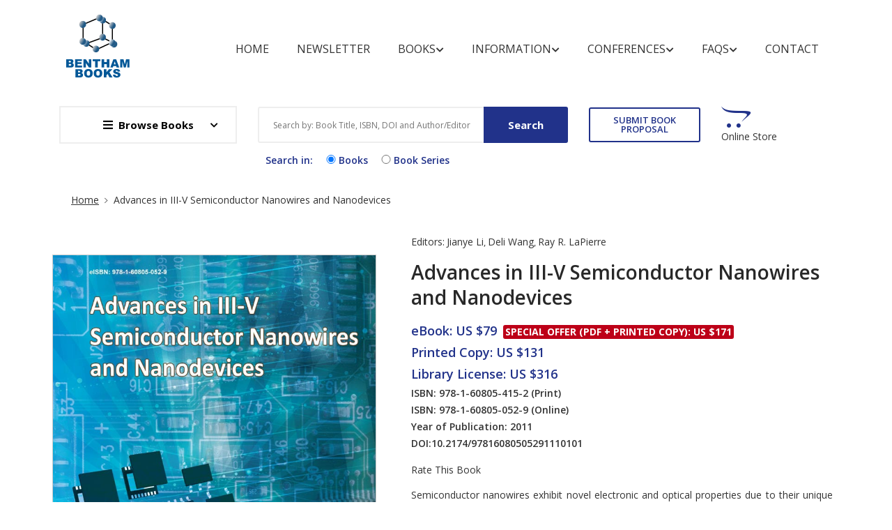

--- FILE ---
content_type: text/html; charset=UTF-8
request_url: https://benthambooks.com/book/9781608050529/
body_size: 8961
content:
 



<!DOCTYPE html>
<html lang="eng">

<head>
    <meta charset="utf-8" />
    <meta http-equiv="X-UA-Compatible" content="IE=edge">
    <title>Advances in III-V Semiconductor Nanowires and Nanodevices
</title>
    <meta name="viewport" content="width=device-width, initial-scale=1">
    <!-- Use Minified Plugins Version For Fast Page Load -->
    <link rel="stylesheet" type="text/css" media="screen" href="/css/plugins.css" />
    <link rel="stylesheet" type="text/css" media="screen" href="/css/main.css" />
    <link rel="shortcut icon" type="image/x-icon" href="/image/favicon.ico">
    <script type="text/javascript" src="/scripts/jquery-3.2.1.min.js"></script>
    <script language="Javascript" type="text/javascript" src="/js/googleanalytics.js"></script>

    
    <meta name="DC.publisher" content="Bentham Science Publishers"/>
    <meta name="DC.title" content="Advances in III-V Semiconductor Nanowires and Nanodevices"/><meta name="DC.identifier" content="doi:10.2174/97816080505291110101"/><meta name="DC.creator" content="Li, Jianye"/><meta name="DC.creator" content="Wang , Deli"/><meta name="DC.creator" content="LaPierre, Ray R."/><meta name="DC.creator" content="Algra, Rienk E."/><meta name="DC.creator" content="Bakkers, Erik P.A.M."/><meta name="DC.creator" content="Crankshaw, S."/><meta name="DC.creator" content="Dasa, Dheeraj L."/><meta name="DC.creator" content="Feiner, Lou-Fé"/><meta name="DC.creator" content="Fukui, Takashi"/><meta name="DC.creator" content="Glas, Frank"/><meta name="DC.creator" content="Hara, Shinjiroh"/><meta name="DC.creator" content="Harmand, Jean-Christophe"/><meta name="DC.creator" content="Hiruma, Kenji"/><meta name="DC.creator" content="Hua, Bin"/><meta name="DC.creator" content="Hocevar , Moira"/><meta name="DC.creator" content="Jabeen, Fauzia"/><meta name="DC.creator" content="LaPierre, Ray"/><meta name="DC.creator" content="Largeau, Ludovic"/><meta name="DC.creator" content="Li, Jianye"/><meta name="DC.creator" content="Liu, Linsheng"/><meta name="DC.creator" content="Martelli, Faustino"/><meta name="DC.creator" content="Mi, Zetian"/><meta name="DC.creator" content="Fontcuberta i Morral, A."/><meta name="DC.creator" content="Motohisa, Junichi"/><meta name="DC.creator" content="Patriarche, Gilles"/><meta name="DC.creator" content="Prost, Werner"/><meta name="DC.creator" content="Sartel, Corinne"/><meta name="DC.creator" content="Tchernycheva, Maria"/><meta name="DC.creator" content="Tegude, Franz-Josef"/><meta name="DC.creator" content="Tomioka, Katsuhiro"/><meta name="DC.creator" content="Varadwaj, Kumar S.K."/><meta name="DC.creator" content="Verheijen, Marcel A."/><meta name="DC.creator" content="Wang, Deli"/><meta name="DC.creator" content="Weman, Helge"/><meta name="DC.creator" content="Zhu, Hongmin"/><meta name="citation_publisher" content="Bentham Science Publishers"/><meta name="citation_title" content="Advances in III-V Semiconductor Nanowires and Nanodevices"/><meta name="citation_author" content="Li, Jianye"/><meta name="citation_author" content="Wang , Deli"/><meta name="citation_author" content="LaPierre, Ray R."/><meta name="citation_author" content="Algra, Rienk E."/><meta name="citation_author" content="Bakkers, Erik P.A.M."/><meta name="citation_author" content="Crankshaw, S."/><meta name="citation_author" content="Dasa, Dheeraj L."/><meta name="citation_author" content="Feiner, Lou-Fé"/><meta name="citation_author" content="Fukui, Takashi"/><meta name="citation_author" content="Glas, Frank"/><meta name="citation_author" content="Hara, Shinjiroh"/><meta name="citation_author" content="Harmand, Jean-Christophe"/><meta name="citation_author" content="Hiruma, Kenji"/><meta name="citation_author" content="Hua, Bin"/><meta name="citation_author" content="Hocevar , Moira"/><meta name="citation_author" content="Jabeen, Fauzia"/><meta name="citation_author" content="LaPierre, Ray"/><meta name="citation_author" content="Largeau, Ludovic"/><meta name="citation_author" content="Li, Jianye"/><meta name="citation_author" content="Liu, Linsheng"/><meta name="citation_author" content="Martelli, Faustino"/><meta name="citation_author" content="Mi, Zetian"/><meta name="citation_author" content="Fontcuberta i Morral, A."/><meta name="citation_author" content="Motohisa, Junichi"/><meta name="citation_author" content="Patriarche, Gilles"/><meta name="citation_author" content="Prost, Werner"/><meta name="citation_author" content="Sartel, Corinne"/><meta name="citation_author" content="Tchernycheva, Maria"/><meta name="citation_author" content="Tegude, Franz-Josef"/><meta name="citation_author" content="Tomioka, Katsuhiro"/><meta name="citation_author" content="Varadwaj, Kumar S.K."/><meta name="citation_author" content="Verheijen, Marcel A."/><meta name="citation_author" content="Wang, Deli"/><meta name="citation_author" content="Weman, Helge"/><meta name="citation_author" content="Zhu, Hongmin"/><meta name="citation_year" content="2011"/><meta name="citation_isbn" content="9781608050529"/><meta name="citation_pdf_url" content="https://benthambooks.com/ebook-files/sample-files/9781608050529-sample.pdf"/><meta name="citation_language" content="English"/>    <style>
        .wrap{
    margin:0 auto;
    width:1000px;
}
.logo h1{
    font-size:250px;
    color:#21328a;
    text-align:center;
    margin-bottom:1px;
    text-shadow:4px 4px 1px white;
}   
.logo p{
    color:#B1A18D;
    font-size:20px;
    margin-top:1px;
    text-align:center;
}   
.logo p span{
    color:lightgreen;
}   
.sub a{
    color:#21328a;
    text-decoration:none;
    padding:5px;
    font-size:13px;

}   

@media (max-width:1024px) {
    .logo h1 {
        font-size: 170px;
        margin-top: 140px    
    }
    .wrap {
        width:100%;
    }
    .footer {
        font-size:14px;
        line-height: 30px;
    }
}

@media (max-width: 991px) {
    .logo h1 {
        font-size: 150px;
    }
}
    
@media (max-width: 768px) {
    body {
        display:-webkit-flex;
        display:flex;
        align-items: center;
        justify-content: center;
        height: 100vh;
        padding: 0;
        margin: 0;
    }
    .logo h1 { 
        margin-top: 0px 
    }
    
}
    </style>
</head>

<body>
    <div class="site-wrapper" id="top">
        
<style type="text/css">
   .radio-inline input[type=radio]{ width: 22px;}
   
    .radio-inline{font-weight:600;color: #21328a; margin: 0px 0px 3px 11px;}

</style>
<div class="site-header d-none d-lg-block">
    <div class="header-middle pt--10 pb--10">
        <div class="container">
            <div class="row align-items-center">
                <div class="col-lg-2 ">
                    <a href="/index.php" class="site-brand">
                        <img src="/image/logo.png" alt="">
                    </a>
                </div>
                <div class="col-lg-10">
                    <div class="main-navigation flex-lg-right"><ul class="main-menu menu-right"><li class="menu-item"><a href="../../../../../../../../../../../../index.php">Home</a></li><li class="menu-item"><a href="https://benthamnewsletter.com/">Newsletter</a></li><li class="menu-item has-children mega-menu"><a href="javascript:void(0)">Books<i
                            class="fas fa-chevron-down dropdown-arrow"></i></a><ul class="sub-menu three-column"><li class="cus-col-20"><h3 class="menu-title"><a href="javascript:void(0)">Bookshelf</a></h3><ul class="mega-single-block" style="padding-right:20px;"><li><a href="../../../../../../../../../../../../books-by-title/A/">Books by Title</a></li><li><a href="../../../../../../../../../../../../browse-by-subject/business-and-economics-and-finance-and-accounting/">Books by Subject</a></li><li><a href="../../../../../../../../../../../../books-series-title/A/">Book Series by Title</a></li></ul></li><li class="cus-col-20"><h3 class="menu-title"><a href="javascript:void(0)">Book Categories</a></h3><ul class="mega-single-block" style="padding-right:20px;"><li><a href="../../../../../../../../../../../../text-books-by-title/A/">Text Books</a></li><li><a href="../../../../../../../../../../../../open-access-books-by-title/A/">Open Access Books</a></li><li><a href="../../../../../../../../../../../../video-books-by-title/A/">Video Books</a></li></ul></li><li class="cus-col-20"><h3 class="menu-title"><a href="javascript:void(0)">What's new</a></h3><ul class="mega-single-block" style="padding-right:20px;"><li><a href="../../../../../../../../../../../../forthcoming-title/P/">Forthcoming Titles</a></li><li><a href="../../../../../../../../../../../../forthcoming-series/F/">Forthcoming Series</a></li><li><a href="../../../../../../../../../../../../catalog-ebooks.php">Book Catalog</a></li></ul></li></ul></li><li class="menu-item has-children mega-menu"><a href="javascript:void(0)">Information<i
                            class="fas fa-chevron-down dropdown-arrow"></i></a><ul class="sub-menu three-column"><li class="cus-col-20"><h3 class="menu-title"><a href="javascript:void(0)">For Reviewers</a></h3><ul class="mega-single-block" style="padding-right:20px;"><li><a href="../../../../../../../../../../../../pre-publication-peer-review.php">Pre-publication Peer Review</a></li><li><a href="../../../../../../../../../../../../post-publication-book-review.php">Post-publication Book Review</a></li></ul></li><li class="cus-col-20"><h3 class="menu-title"><a href="javascript:void(0)">For Buyers and Librarians</a></h3><ul class="mega-single-block" style="padding-right:20px;"><li><a href="../../../../../../../../../../../../ordering-information.php">Purchase and Ordering Procedure</a></li><li><a href="../../../../../../../../../../../../end-user-license-agreement.php">End User License Agreement</a></li><li><a href="http://benthamalerts.com/">Register for New Book Alert</a></li></ul></li><li class="cus-col-20"><h3 class="menu-title"><a href="javascript:void(0)">For Authors and Editors</a></h3><ul class="mega-single-block" style="padding-right:20px;"><li><a href="../../../../../../../../../../../../manuscript-submission.php">Submission Guidelines</a></li><li><a href="../../../../../../../../../../../../animated-abstract.php">Animated Abstracts</a></li><li><a href="../../../../../../../../../../../../manuscript-organization.php">Manuscript Organization</a></li><li><a href="../../../../../../../../../../../../guideline-for-conference-proceeding.php">Guideline for Conference Proceedings</a></li><li><a href="../../../../../../../../../../../../publishing-process.php">Publishing Process</a></li><li><a href="../../../../../../../../../../../../editorial-policies.php">Editorial Policies</a></li><li><a href="../../../../../../../../../../../../copyrights-permissions.php">Copyright and Permissions</a></li><li><a href="../../../../../../../../../../../../peer-review-workflow.php">Peer Review Workflow</a></li><li><a href="../../../../../../../../../../../../offers-services.php">Offers and Services</a></li><li><a href="../../../../../../../../../../../../ebook-files/promote-books.pdf">Tips to Promote Books</a></li><li><a href="../../../../../../../../../../../../ebook-proposal.php">Book Proposal Submission Form</a></li></ul></li></ul></li><li class="menu-item has-children mega-menu"><a href="javascript:void(0)">Conferences<i
                            class="fas fa-chevron-down dropdown-arrow"></i></a><ul class="sub-menu two-column"><li class="cus-col-20"><h3 class="menu-title"><a href="javascript:void(0)">Marketing Opportunities</a></h3><ul class="mega-single-block" style="padding-right:20px;"><li><a href="../../../../../../../../../../../../bookshelf/ebook-trials.php">Conference Discounts on Books</a></li><li><a href="../../../../../../../../../../../../exhibit-schedule.php">Exhibit Schedule</a></li><li><a href="../../../../../../../../../../../../media-partners-main.php">Media Partners</a></li><li><a href="https://benthamscience.com/partnering-events/">Partnering Events</a></li></ul></li><li class="cus-col-20"><h3 class="menu-title"><a href="javascript:void(0)">Advertising</a></h3><ul class="mega-single-block" style="padding-right:20px;"><li><a href="../../../../../../../../../../../../advertise-main.php">Advertise With Us</a></li><li><a href="../../../../../../../../../../../../catalogs-main.php">Journals and Books Catalog</a></li></ul></li></ul></li><li class="menu-item has-children mega-menu"><a href="javascript:void(0)">FAQs<i
                            class="fas fa-chevron-down dropdown-arrow"></i></a><ul class="sub-menu one-column"><li class="cus-col-20"><h3 class="menu-title"><a href="javascript:void(0)">General Queries</a></h3><ul class="mega-single-block" style="padding-right:20px;"><li><a href="../../../../../../../../../../../../introduction-bentham-ebooks.php">Introduction of Bentham Books</a></li><li><a href="../../../../../../../../../../../../author-incentives.php">Author Incentives</a></li><li><a href="../../../../../../../../../../../../how-to-purchase.php">Purchase and Order</a></li><li><a href="../../../../../../../../../../../../how-to-read.php">Read and Search</a></li><li><a href="../../../../../../../../../../../../publishing-contract.php">Publishing Contract</a></li><li><a href="../../../../../../../../../../../../copyright-permission-reproduction.php">Copyright and Permission for Reproduction</a></li><li><a href="../../../../../../../../../../../../discounts-offers.php">Discounts and Offers</a></li><li><a href="../../../../../../../../../../../../submit-proposals-manuscripts.php">Submit Proposals and Manuscripts</a></li></ul></li></ul></li><li class="menu-item"><a href="../../../../../../../../../../../../contacts.php">Contact</a></li></ul></div>                </div>
            </div>
        </div>
    </div>
    <div class="header-bottom pb--10">
        <div class="container">
            <form action='/bookshelf/search_book.php' method='get'><div class='row align-items-center'><div class='col-lg-3'><nav class="category-nav"><div><a href="javascript:void(0)" class="category-trigger"><i class="fa fa-bars"></i>Browse Books</a><ul class="category-menu"><li class="cat-item"><a href=/books-by-title/A/>Books by Title</a></li><li class="cat-item"><a href=/browse-by-subject/business-and-economics-and-finance-and-accounting/>Books by Subject</a></li><li class="cat-item"><a href=/books-series-title/A/>Book Series by Title</a></li></ul></div></nav></div><div class='col-lg-5'><div class='header-search-block'><input style='font-size:12px;' type='text' placeholder='Search by: Book Title, ISBN, DOI and Author/Editor' name='search_book' required><button type='submit' value='submit' name='search'>Search</button></div></div><div class='col-lg-2'><a href='../../../../../../../../../ebook-proposal.php' style='padding-left:10px;padding-right:10px;' class='btn btn-outlined--primary' tabindex='-1'>SUBMIT BOOK PROPOSAL</a></div><div class='col-lg-2'><div class='header-search-block'><div class='cart-block'><div class='cart-total'><span class='text-item'><a href='http://www.eurekaselect.com/bybook' target='_blank'>Online Store</a></span></div></div></div></div></div><div class='row align-items-center'><div class='col-lg-3'></div><div class='col-lg-6'><label class='radio-inline'>
                                   Search in: 
                                </label>
                                <label class='radio-inline'>
                                  <input type='radio' name='type' value='book' checked>Books
                                </label>
                                <label class='radio-inline'>
                                  <input type='radio' name='type' value='series'>Book Series
                                </label>
                                </div></div></form>        </div>
    </div>
</div>






<div class="site-mobile-menu">
    <header class="mobile-header d-block d-lg-none pt--10 pb-md--10">
        <div class="container">
            <div class="row align-items-sm-end align-items-center">
                <div class="col-md-4 col-7">
                    <a href="/index.php" class="site-brand">
                        <img src="/image/logo.png" alt="benthambooks logo">
                    </a>
                </div>
                <div class="col-md-5 order-3 order-md-2">
                <nav class="category-nav"><div><a href="javascript:void(0)" class="category-trigger"><i class="fa fa-bars"></i>Browse Books</a><ul class="category-menu"><li class="cat-item"><a href=/books-by-title/A/>Books by Title</a></li><li class="cat-item"><a href=/browse-by-subject/business-and-economics-and-finance-and-accounting/>Books by Subject</a></li><li class="cat-item"><a href=/books-series-title/A/>Book Series by Title</a></li></ul></div></nav>
                </div>
                <div class="col-md-3 col-5  order-md-3 text-right">
                    <div class="mobile-header-btns header-top-widget">
                        <ul class="header-links">
                            <li class="sin-link">
                                <a href="http://www.eurekaselect.com/" class="cart-link link-icon"><i class="ion-bag"></i></a>
                            </li>
                            
                            <li class="sin-link">
                                <a href="javascript:" class="link-icon hamburgur-icon off-canvas-btn"><i
                                        class="ion-navicon"></i></a>
                            </li>

                        </ul>
                    </div>
                </div>
            </div>
        </div>
    </header>
</div>


		
			            <!--Off Canvas Navigation Start-->
		<aside class="off-canvas-wrapper">
			<div class="btn-close-off-canvas">
				<i class="ion-android-close"></i>
			</div>
			<div class="off-canvas-inner">
				<!-- search box start -->
                <form  action='/bookshelf/search_book.php' method='get'><div class='search-box offcanvas'><input type='text' placeholder='Search here' name='search_book' required><button type='submit' value='submit' name='search' class='search-btn'><i class='ion-ios-search-strong'></i></button></div><label class='radio-inline' style='margin: 0px 0px 0px 0px;'>
			<input type='radio' name='type' value='book' checked>Books
			</label>
			<br/>
			<label class='radio-inline' style='margin: 0px 0px 0px 0px;'>
			<input type='radio' name='type' value='series'>Book Series
			</label>
			</form>               				<!-- search box end -->
				<!-- mobile menu start -->
				<div class="mobile-navigation"><nav class="off-canvas-nav"><ul class="mobile-menu main-mobile-menu"><li><a href="../../../../../../../../../../../../index.php">Home</a></li><li><a href="https://benthamnewsletter.com/">Newsletter</a></li><li class="menu-item-has-children"><a href="#">Books</a><ul class="sub-menu"><li class="menu-item-has-children"><a href="#">Bookshelf</a><ul class="sub-menu"><li><a href="../../../../../../../../../../../../books-by-title/A/">Books by Title</a></li><li><a href="../../../../../../../../../../../../browse-by-subject/business-and-economics-and-finance-and-accounting/">Books by Subject</a></li><li><a href="../../../../../../../../../../../../books-series-title/A/">Book Series by Title</a></li></ul></li><li class="menu-item-has-children"><a href="#">Book Categories</a><ul class="sub-menu"><li><a href="../../../../../../../../../../../../text-books-by-title/A/">Text Books</a></li><li><a href="../../../../../../../../../../../../open-access-books-by-title/A/">Open Access Books</a></li><li><a href="../../../../../../../../../../../../video-books-by-title/A/">Video Books</a></li></ul></li><li class="menu-item-has-children"><a href="#">What's new</a><ul class="sub-menu"><li><a href="../../../../../../../../../../../../forthcoming-title/P/">Forthcoming Titles</a></li><li><a href="../../../../../../../../../../../../forthcoming-series/F/">Forthcoming Series</a></li><li><a href="../../../../../../../../../../../../catalog-ebooks.php">Book Catalog</a></li></ul></li></ul></li><li class="menu-item-has-children"><a href="#">Information</a><ul class="sub-menu"><li class="menu-item-has-children"><a href="#">For Reviewers</a><ul class="sub-menu"><li><a href="../../../../../../../../../../../../pre-publication-peer-review.php">Pre-publication Peer Review</a></li><li><a href="../../../../../../../../../../../../post-publication-book-review.php">Post-publication Book Review</a></li></ul></li><li class="menu-item-has-children"><a href="#">For Buyers and Librarians</a><ul class="sub-menu"><li><a href="../../../../../../../../../../../../ordering-information.php">Purchase and Ordering Procedure</a></li><li><a href="../../../../../../../../../../../../end-user-license-agreement.php">End User License Agreement</a></li><li><a href="http://benthamalerts.com/">Register for New Book Alert</a></li></ul></li><li class="menu-item-has-children"><a href="#">For Authors and Editors</a><ul class="sub-menu"><li><a href="../../../../../../../../../../../../manuscript-submission.php">Submission Guidelines</a></li><li><a href="../../../../../../../../../../../../animated-abstract.php">Animated Abstracts</a></li><li><a href="../../../../../../../../../../../../manuscript-organization.php">Manuscript Organization</a></li><li><a href="../../../../../../../../../../../../guideline-for-conference-proceeding.php">Guideline for Conference Proceedings</a></li><li><a href="../../../../../../../../../../../../publishing-process.php">Publishing Process</a></li><li><a href="../../../../../../../../../../../../editorial-policies.php">Editorial Policies</a></li><li><a href="../../../../../../../../../../../../copyrights-permissions.php">Copyright and Permissions</a></li><li><a href="../../../../../../../../../../../../peer-review-workflow.php">Peer Review Workflow</a></li><li><a href="../../../../../../../../../../../../offers-services.php">Offers and Services</a></li><li><a href="../../../../../../../../../../../../ebook-files/promote-books.pdf">Tips to Promote Books</a></li><li><a href="../../../../../../../../../../../../ebook-proposal.php">Book Proposal Submission Form</a></li></ul></li></ul></li><li class="menu-item-has-children"><a href="#">Conferences</a><ul class="sub-menu"><li class="menu-item-has-children"><a href="#">Marketing Opportunities</a><ul class="sub-menu"><li><a href="../../../../../../../../../../../../bookshelf/ebook-trials.php">Conference Discounts on Books</a></li><li><a href="../../../../../../../../../../../../exhibit-schedule.php">Exhibit Schedule</a></li><li><a href="../../../../../../../../../../../../media-partners-main.php">Media Partners</a></li><li><a href="https://benthamscience.com/partnering-events/">Partnering Events</a></li></ul></li><li class="menu-item-has-children"><a href="#">Advertising</a><ul class="sub-menu"><li><a href="../../../../../../../../../../../../advertise-main.php">Advertise With Us</a></li><li><a href="../../../../../../../../../../../../catalogs-main.php">Journals and Books Catalog</a></li></ul></li></ul></li><li class="menu-item-has-children"><a href="#">FAQs</a><ul class="sub-menu"><li class="menu-item-has-children"><a href="#">General Queries</a><ul class="sub-menu"><li><a href="../../../../../../../../../../../../introduction-bentham-ebooks.php">Introduction of Bentham Books</a></li><li><a href="../../../../../../../../../../../../author-incentives.php">Author Incentives</a></li><li><a href="../../../../../../../../../../../../how-to-purchase.php">Purchase and Order</a></li><li><a href="../../../../../../../../../../../../how-to-read.php">Read and Search</a></li><li><a href="../../../../../../../../../../../../publishing-contract.php">Publishing Contract</a></li><li><a href="../../../../../../../../../../../../copyright-permission-reproduction.php">Copyright and Permission for Reproduction</a></li><li><a href="../../../../../../../../../../../../discounts-offers.php">Discounts and Offers</a></li><li><a href="../../../../../../../../../../../../submit-proposals-manuscripts.php">Submit Proposals and Manuscripts</a></li></ul></li></ul></li><li><a href="../../../../../../../../../../../../contacts.php">Contact</a></li></ul></nav></div>				<!-- mobile menu navigation end -->
			</div>
				<!-- mobile menu end -->
          
        </aside>
            <!--Off Canvas Navigation End-->
   
         <div class="sticky-init fixed-header common-sticky">
    <div class="container d-none d-lg-block">
        <div class="row align-items-center">
            <div class="col-lg-2">
                <a href="/index.php" class="site-brand">
                    <img src="/image/logo.png" alt="">
                </a>
            </div>
            <div class="col-lg-10">
                <div class="main-navigation flex-lg-right"><ul class="main-menu menu-right"><li class="menu-item"><a href="../../../../../../../../../../../../index.php">Home</a></li><li class="menu-item"><a href="https://benthamnewsletter.com/">Newsletter</a></li><li class="menu-item has-children mega-menu"><a href="javascript:void(0)">Books<i
                            class="fas fa-chevron-down dropdown-arrow"></i></a><ul class="sub-menu three-column"><li class="cus-col-20"><h3 class="menu-title"><a href="javascript:void(0)">Bookshelf</a></h3><ul class="mega-single-block" style="padding-right:20px;"><li><a href="../../../../../../../../../../../../books-by-title/A/">Books by Title</a></li><li><a href="../../../../../../../../../../../../browse-by-subject/business-and-economics-and-finance-and-accounting/">Books by Subject</a></li><li><a href="../../../../../../../../../../../../books-series-title/A/">Book Series by Title</a></li></ul></li><li class="cus-col-20"><h3 class="menu-title"><a href="javascript:void(0)">Book Categories</a></h3><ul class="mega-single-block" style="padding-right:20px;"><li><a href="../../../../../../../../../../../../text-books-by-title/A/">Text Books</a></li><li><a href="../../../../../../../../../../../../open-access-books-by-title/A/">Open Access Books</a></li><li><a href="../../../../../../../../../../../../video-books-by-title/A/">Video Books</a></li></ul></li><li class="cus-col-20"><h3 class="menu-title"><a href="javascript:void(0)">What's new</a></h3><ul class="mega-single-block" style="padding-right:20px;"><li><a href="../../../../../../../../../../../../forthcoming-title/P/">Forthcoming Titles</a></li><li><a href="../../../../../../../../../../../../forthcoming-series/F/">Forthcoming Series</a></li><li><a href="../../../../../../../../../../../../catalog-ebooks.php">Book Catalog</a></li></ul></li></ul></li><li class="menu-item has-children mega-menu"><a href="javascript:void(0)">Information<i
                            class="fas fa-chevron-down dropdown-arrow"></i></a><ul class="sub-menu three-column"><li class="cus-col-20"><h3 class="menu-title"><a href="javascript:void(0)">For Reviewers</a></h3><ul class="mega-single-block" style="padding-right:20px;"><li><a href="../../../../../../../../../../../../pre-publication-peer-review.php">Pre-publication Peer Review</a></li><li><a href="../../../../../../../../../../../../post-publication-book-review.php">Post-publication Book Review</a></li></ul></li><li class="cus-col-20"><h3 class="menu-title"><a href="javascript:void(0)">For Buyers and Librarians</a></h3><ul class="mega-single-block" style="padding-right:20px;"><li><a href="../../../../../../../../../../../../ordering-information.php">Purchase and Ordering Procedure</a></li><li><a href="../../../../../../../../../../../../end-user-license-agreement.php">End User License Agreement</a></li><li><a href="http://benthamalerts.com/">Register for New Book Alert</a></li></ul></li><li class="cus-col-20"><h3 class="menu-title"><a href="javascript:void(0)">For Authors and Editors</a></h3><ul class="mega-single-block" style="padding-right:20px;"><li><a href="../../../../../../../../../../../../manuscript-submission.php">Submission Guidelines</a></li><li><a href="../../../../../../../../../../../../animated-abstract.php">Animated Abstracts</a></li><li><a href="../../../../../../../../../../../../manuscript-organization.php">Manuscript Organization</a></li><li><a href="../../../../../../../../../../../../guideline-for-conference-proceeding.php">Guideline for Conference Proceedings</a></li><li><a href="../../../../../../../../../../../../publishing-process.php">Publishing Process</a></li><li><a href="../../../../../../../../../../../../editorial-policies.php">Editorial Policies</a></li><li><a href="../../../../../../../../../../../../copyrights-permissions.php">Copyright and Permissions</a></li><li><a href="../../../../../../../../../../../../peer-review-workflow.php">Peer Review Workflow</a></li><li><a href="../../../../../../../../../../../../offers-services.php">Offers and Services</a></li><li><a href="../../../../../../../../../../../../ebook-files/promote-books.pdf">Tips to Promote Books</a></li><li><a href="../../../../../../../../../../../../ebook-proposal.php">Book Proposal Submission Form</a></li></ul></li></ul></li><li class="menu-item has-children mega-menu"><a href="javascript:void(0)">Conferences<i
                            class="fas fa-chevron-down dropdown-arrow"></i></a><ul class="sub-menu two-column"><li class="cus-col-20"><h3 class="menu-title"><a href="javascript:void(0)">Marketing Opportunities</a></h3><ul class="mega-single-block" style="padding-right:20px;"><li><a href="../../../../../../../../../../../../bookshelf/ebook-trials.php">Conference Discounts on Books</a></li><li><a href="../../../../../../../../../../../../exhibit-schedule.php">Exhibit Schedule</a></li><li><a href="../../../../../../../../../../../../media-partners-main.php">Media Partners</a></li><li><a href="https://benthamscience.com/partnering-events/">Partnering Events</a></li></ul></li><li class="cus-col-20"><h3 class="menu-title"><a href="javascript:void(0)">Advertising</a></h3><ul class="mega-single-block" style="padding-right:20px;"><li><a href="../../../../../../../../../../../../advertise-main.php">Advertise With Us</a></li><li><a href="../../../../../../../../../../../../catalogs-main.php">Journals and Books Catalog</a></li></ul></li></ul></li><li class="menu-item has-children mega-menu"><a href="javascript:void(0)">FAQs<i
                            class="fas fa-chevron-down dropdown-arrow"></i></a><ul class="sub-menu one-column"><li class="cus-col-20"><h3 class="menu-title"><a href="javascript:void(0)">General Queries</a></h3><ul class="mega-single-block" style="padding-right:20px;"><li><a href="../../../../../../../../../../../../introduction-bentham-ebooks.php">Introduction of Bentham Books</a></li><li><a href="../../../../../../../../../../../../author-incentives.php">Author Incentives</a></li><li><a href="../../../../../../../../../../../../how-to-purchase.php">Purchase and Order</a></li><li><a href="../../../../../../../../../../../../how-to-read.php">Read and Search</a></li><li><a href="../../../../../../../../../../../../publishing-contract.php">Publishing Contract</a></li><li><a href="../../../../../../../../../../../../copyright-permission-reproduction.php">Copyright and Permission for Reproduction</a></li><li><a href="../../../../../../../../../../../../discounts-offers.php">Discounts and Offers</a></li><li><a href="../../../../../../../../../../../../submit-proposals-manuscripts.php">Submit Proposals and Manuscripts</a></li></ul></li></ul></li><li class="menu-item"><a href="../../../../../../../../../../../../contacts.php">Contact</a></li></ul></div>            </div>
        </div>
    </div>
</div>    </div>     
        
        
        <section class="breadcrumb-section">
            <h2 class="sr-only">Site Breadcrumb</h2>
            <div class="container">
                <div class="breadcrumb-contents">
                    <nav aria-label="breadcrumb">
                        <ol class="breadcrumb">
                            <li class="breadcrumb-item"><a style="text-decoration: underline;" href="/index.php">Home</a></li>
                            <li class="breadcrumb-item active">Advances in III-V Semiconductor Nanowires and Nanodevices</li>
                        </ol>
                    </nav>
                </div>
            </div>
        </section>
                <main class="inner-page-sec-padding-bottom">
            <div class="container">
                <div class="row  mb--60">

                    <div class="col-lg-5 mb--30">
                        <!-- Product Details Slider Big Image -->
                        <div class="product-details-slider sb-slick-slider arrow-type-two" data-slick-setting='{
						  "slidesToShow": 1,
						  "arrows": false,
						  "fade": true,
						  "draggable": false,
						  "swipe": false,
						  "asNavFor": ".product-slider-nav"
						  }'>
                            
                                                        
                            
                        </div>
                                               <div class="mt--30 product-slider-nav sb-slick-slider arrow-type-two" data-slick-setting='{
						  "infinite":true,
						  "autoplay": true,
						  "autoplaySpeed": 8000,
						  "slidesToShow": 1,
						  "arrows": true,
						  "prevArrow":{"buttonClass": "slick-prev","iconClass":"fa fa-chevron-left"},
						  "nextArrow":{"buttonClass": "slick-next","iconClass":"fa fa-chevron-right"},
						  "asNavFor": ".product-details-slider",
						  "focusOnSelect": true
                          }'>
                          <div class="single-slide" ><img style="border:thin solid #cccccc;" src="/ebook-images/sample-files-images/9781608050529/9781608050529-1.jpg" title="Advances in III-V Semiconductor Nanowires and Nanodevices
" alt="Advances in III-V Semiconductor Nanowires and Nanodevices
"></div>                          
                        </div>
                                            <div align="center" style="padding: 5px;">
                        <a target="_blank" rel='noopener noreferrer' class="btn btn-outlined--primary" onclick="window.open('/sample/9781608050529/1/','new','toolbar=0 ,location=0, status=0, titlebar=0, scrollbars=yes, menubar=no,resize=no,width=800, height=600, top=50, left=150')">View Sample</a><a target="_blank" rel='noopener noreferrer' style="color:black;" href="../../ebook-files/sample-files/9781608050529-sample.pdf"  class="btn btn-outlined--primary ml-2">Download Sample</a>


                        </div>
                        
                    </div>

                    <div class="col-lg-7">
                        <div class="product-details-info pl-lg--30 ">
                            <p class="tag-block"><span style='font-size:14px;'>Editors: </span> <a href="#" style="font-size:14px;">Jianye Li</a>, <a href="#" style="font-size:14px;">Deli Wang </a>, <a href="#" style="font-size:14px;">Ray R. LaPierre</a>                            

                            <h3 class="product-title" style="line-height: 1.3; font-size: 28px;">Advances in III-V Semiconductor Nanowires and Nanodevices</h3>
                                                        <div class="price-block">
                                <span class="price-new">eBook: US $79</span> <span class="price-discount">Special Offer (PDF + Printed Copy): US $171</span><br/><span class="price-new">Printed Copy: US $131</span><br/><span class="price-new">Library License: US $316</span><br/><span style='font-weight: 600;'>ISBN: 978-1-60805-415-2 <span style=font-size:14px>(Print)</span><br/><span style='font-weight: 600;'>ISBN: 978-1-60805-052-9 <span style=font-size:14px>(Online)</span><br/><span style='font-weight: 600;'>Year of Publication: 2011<br/><span style='font-weight: 600;'>DOI: </span><a style='font-size: 14px;' href="http://dx.doi.org/10.2174/97816080505291110101"> 10.2174/97816080505291110101</a>
                            </div>
                                                         <div class='rating-widget'> <div class='review-widget'> <a href="../9781608050529/comments/">Rate This Book</a> </div></div>                                                        <article class="product-details-article">
                                <h4 class="sr-only">Introduction</h4>
                                
            <p>Semiconductor nanowires exhibit novel electronic and optical properties due to their unique one-dimensional structure and quantum confinement effects. In particular, III-V semiconductor nanowires have been of great scientific and technological interest for next generation optoelectronic devices including transistors, light emitting diodes, lasers, photodetectors, and solar cells. <i xmlns:xlink="http://www.w3.org/1999/xlink">Advances in III-V Semiconductor Nanowires and Nanodevices</i>is an account of recent progress in the synthesis, characterization, physical properties, device fabrication, and applications of binary compound and ternary alloy III-V semiconductor nanowires.  Each chapter is prepared by renowned experts in the field, describing the current state of knowledge and key areas of research. The book is written at the expert level, but also serves as a guide for researchers or graduate students aiming to enter semiconductor research.<br></p>

        
                            </article>
                            
                            <div class="add-to-cart-row">
                                    <span style="font-weight:600;font-size:16px;">Indexed in: </span><span style="padding-left:5px;padding-top: 2px;">Book Citation Index</span>, <span style="padding-left:5px;padding-top: 2px;">Science Edition</span>, <span style="padding-left:5px;padding-top: 2px;">Chemical Abstracts</span>, <span style="padding-left:5px;padding-top: 2px;">Scopus</span>, <span style="padding-left:5px;padding-top: 2px;">EBSCO.</span><br/><br/>
                                
                                <div class="add-cart-btn">
                                    <br/><a target="_blank" rel='noopener noreferrer' href="http://www.eurekaselect.com/purchase-ebook/50923" class="btn btn-outlined--primary" style="margin:5px;">eBook: US $79</a> <a target="_blank" rel='noopener noreferrer' href="http://www.eurekaselect.com/order-print-version/50923/PODandPDF" class="btn btn-outlined--red-faded" style="margin:5px;">Special Offer: US $171</a> <a target="_blank" rel='noopener noreferrer' href="http://www.eurekaselect.com/order_print_version/816/POD" class="btn btn-outlined--primary" style="margin:5px;">Printed Copy: US $131</a> <a target="_blank" rel='noopener noreferrer' href="http://www.eurekaselect.com/order-ebook/50923" class="btn btn-outlined--primary" style="margin:5px;">Library License: US $316</a>
                                </div>
                                                            </div>
                            
                        </div>
                    
                    </div>
                </div>
                <div class="sb-custom-tab review-tab section-padding">
                    <ul class="nav nav-tabs nav-style-2" id="myTab" role="tablist">
                        <li class="nav-item"><a class="nav-link active" id="tab1" href="../../book/9781608050529/contents/" role="tab" aria-controls="tab-1" aria-selected="true">Contents</a></li><li class="nav-item"><a class="nav-link" id="tab2" href="../../book/9781608050529/foreword/" role="tab" aria-controls="tab-2" aria-selected="true">Foreword</a></li><li class="nav-item"><a class="nav-link" id="tab3"  href="../../book/9781608050529/preface/" role="tab" aria-controls="tab-3" aria-selected="true">Preface</a></li><li class="nav-item"><a class="nav-link" id="tab4"  href="../../book/9781608050529/contributors/" role="tab" aria-controls="tab-4" aria-selected="true">Contributors</a></li><li class="nav-item"><a class="nav-link" id="tab6"  href="../../book/9781608050529/comments/" role="tab" aria-controls="tab-6" aria-selected="true">Comments</a></li>						
                    </ul>
                    <div class="tab-content space-db--20" id="myTab">
					
                        <div class="tab-pane fade show active" id="tab-1" role="tabpanel" aria-labelledby="tab1">
                            <article class="review-article">
                                <div style="background-color:#ebebeb; padding: 10px;">
<h2 style="display:inline; font-size:18px; line-height:24px;">Foreword</h2>
<em><font style=" font-weight:normal;"> - Pp. i-ii (2)</font></em><br><em style="line-height:30px;">Jianye  Li,  Deli  Wang,  Ray  R. LaPierre</em><br><a target="_blank" href="http://dx.doi.org/10.2174/97816080505291110101000i"><span class="btn btn-outlined--red-faded">Download Free</span></a>
</div><hr><div style="padding: 10px;">
<h2 style="display:inline; font-size:18px; line-height:24px;">Preface</h2>
<em><font style=" font-weight:normal;"> - Pp. iii</font></em><br><em style="line-height:30px;">Ray  LaPierre,  Jianye  Li,  Deli  Wang</em><br><a target="_blank" href="http://dx.doi.org/10.2174/978160805052911101010iii"><span class="btn btn-outlined--red-faded">Download Free</span></a>
</div><hr><div style="background-color:#ebebeb; padding: 10px;">
<h2 style="display:inline; font-size:18px; line-height:24px;">List of Contributors</h2>
<em><font style=" font-weight:normal;"> - Pp. iv-vi (3)</font></em><br><em style="line-height:30px;">Ray  LaPierre,  Jianye  Li,  Deli  Wang</em><br><a target="_blank" href="http://dx.doi.org/10.2174/9781608050529111010100iv"><span class="btn btn-outlined--red-faded">Download Free</span></a>
</div><hr><div style="padding: 10px;">
<h2 style="display:inline; font-size:18px; line-height:24px;">General Synthetic Strategies for III-V Nanowires</h2>
<em><font style=" font-weight:normal;"> - Pp. 3-21 (19)</font></em><br><em style="line-height:30px;">Jianye  Li,  Hongmin  Zhu</em><br><p>PDF Price: <span class="price-discount">$30</span></p>
<a target="_blank" href="http://dx.doi.org/10.2174/978160805052911101010003"><span class="btn btn-outlined--primary">View Abstract</span></a> <a target="_blank" href="http://www.eurekaselect.com/purchase-chapter/50928"><span class="btn btn-outlined--primary">Purchase Chapter</span></a>
</div><hr><div style="background-color:#ebebeb; padding: 10px;">
<h2 style="display:inline; font-size:18px; line-height:24px;">Growth, Properties, and Device Applications of III-Nitride Nanowire Heterostructures</h2>
<em><font style=" font-weight:normal;"> - Pp. 22-42 (21)</font></em><br><em style="line-height:30px;">Zetian  Mi</em><br><p>PDF Price: <span class="price-discount">$30</span></p>
<a target="_blank" href="http://dx.doi.org/10.2174/978160805052911101010022"><span class="btn btn-outlined--primary">View Abstract</span></a> <a target="_blank" href="http://www.eurekaselect.com/purchase-chapter/50929"><span class="btn btn-outlined--primary">Purchase Chapter</span></a>
</div><hr><div style="padding: 10px;">
<h2 style="display:inline; font-size:18px; line-height:24px;">III-Phospide Nanowires</h2>
<em><font style=" font-weight:normal;"> - Pp. 43-67 (25)</font></em><br><em style="line-height:30px;">Erik  P.A.M. Bakkers,  Moira  Hocevar,  Rienk  E. Algra,  Lou-Fé  Feiner,  Marcel  A. Verheijen</em><br><p>PDF Price: <span class="price-discount">$30</span></p>
<a target="_blank" href="http://dx.doi.org/10.2174/978160805052911101010043"><span class="btn btn-outlined--primary">View Abstract</span></a> <a target="_blank" href="http://www.eurekaselect.com/purchase-chapter/50930"><span class="btn btn-outlined--primary">Purchase Chapter</span></a>
</div><hr><div style="background-color:#ebebeb; padding: 10px;">
<h2 style="display:inline; font-size:18px; line-height:24px;">Growth of III-Arsenide/Phosphide Nanowires by Molecular Beam Epitaxy</h2>
<em><font style=" font-weight:normal;"> - Pp. 68-88 (21)</font></em><br><em style="line-height:30px;">Jean-Christophe  Harmand,  Frank  Glas,  Gilles  Patriarche,  Ludovic  Largeau,  Maria  Tchernycheva,  Corinne  Sartel,  Linsheng  Liu,  Fauzia  Jabeen</em><br><p>PDF Price: <span class="price-discount">$30</span></p>
<a target="_blank" href="http://dx.doi.org/10.2174/978160805052911101010068"><span class="btn btn-outlined--primary">View Abstract</span></a> <a target="_blank" href="http://www.eurekaselect.com/purchase-chapter/50931"><span class="btn btn-outlined--primary">Purchase Chapter</span></a>
</div><hr><div style="padding: 10px;">
<h2 style="display:inline; font-size:18px; line-height:24px;">III-Antimonide Nanowires</h2>
<em><font style=" font-weight:normal;"> - Pp. 89-104 (16)</font></em><br><em style="line-height:30px;">Helge  Weman,  Dheeraj  L. Dasa</em><br><p>PDF Price: <span class="price-discount">$30</span></p>
<a target="_blank" href="http://dx.doi.org/10.2174/978160805052911101010089"><span class="btn btn-outlined--primary">View Abstract</span></a> <a target="_blank" href="http://www.eurekaselect.com/purchase-chapter/50932"><span class="btn btn-outlined--primary">Purchase Chapter</span></a>
</div><hr><div style="background-color:#ebebeb; padding: 10px;">
<h2 style="display:inline; font-size:18px; line-height:24px;">III-V Ternary Nanowires</h2>
<em><font style=" font-weight:normal;"> - Pp. 105-128 (24)</font></em><br><em style="line-height:30px;">Faustino  Martelli</em><br><p>PDF Price: <span class="price-discount">$30</span></p>
<a target="_blank" href="http://dx.doi.org/10.2174/978160805052911101010105"><span class="btn btn-outlined--primary">View Abstract</span></a> <a target="_blank" href="http://www.eurekaselect.com/purchase-chapter/50933"><span class="btn btn-outlined--primary">Purchase Chapter</span></a>
</div><hr><div style="padding: 10px;">
<h2 style="display:inline; font-size:18px; line-height:24px;">III-V Semiconductor Nanowire Transistors</h2>
<em><font style=" font-weight:normal;"> - Pp. 129-144 (16)</font></em><br><em style="line-height:30px;">Franz-Josef  Tegude,  Werner  Prost</em><br><p>PDF Price: <span class="price-discount">$30</span></p>
<a target="_blank" href="http://dx.doi.org/10.2174/978160805052911101010129"><span class="btn btn-outlined--primary">View Abstract</span></a> <a target="_blank" href="http://www.eurekaselect.com/purchase-chapter/50934"><span class="btn btn-outlined--primary">Purchase Chapter</span></a>
</div><hr><div style="background-color:#ebebeb; padding: 10px;">
<h2 style="display:inline; font-size:18px; line-height:24px;">III-V Semiconductor Nanowire Light Emitting Diodes and Lasers</h2>
<em><font style=" font-weight:normal;"> - Pp. 145-157 (13)</font></em><br><em style="line-height:30px;">Junichi  Motohisa,  Katsuhiro  Tomioka,  Bin  Hua,  Kumar  S.K. Varadwaj,  Shinjiroh  Hara,  Kenji  Hiruma,  Takashi  Fukui</em><br><p>PDF Price: <span class="price-discount">$30</span></p>
<a target="_blank" href="http://dx.doi.org/10.2174/978160805052911101010145"><span class="btn btn-outlined--primary">View Abstract</span></a> <a target="_blank" href="http://www.eurekaselect.com/purchase-chapter/50935"><span class="btn btn-outlined--primary">Purchase Chapter</span></a>
</div><hr><div style="padding: 10px;">
<h2 style="display:inline; font-size:18px; line-height:24px;">III-V Semiconductor Nanowire Solar Cells</h2>
<em><font style=" font-weight:normal;"> - Pp. 158-174 (17)</font></em><br><em style="line-height:30px;">S.  Crankshaw,  A.  Fontcuberta i Morral</em><br><p>PDF Price: <span class="price-discount">$30</span></p>
<a target="_blank" href="http://dx.doi.org/10.2174/978160805052911101010158"><span class="btn btn-outlined--primary">View Abstract</span></a> <a target="_blank" href="http://www.eurekaselect.com/purchase-chapter/50936"><span class="btn btn-outlined--primary">Purchase Chapter</span></a>
</div><hr><div style="background-color:#ebebeb; padding: 10px;">
<h2 style="display:inline; font-size:18px; line-height:24px;">Author Index</h2>
<em><font style=" font-weight:normal;"> - Pp. 175-176 (2)</font></em><br><em style="line-height:30px;">Jianye  Li,  Deli  Wang,  Ray  R. LaPierre</em><br><a target="_blank" href="http://dx.doi.org/10.2174/978160805052911101010175"><span class="btn btn-outlined--red-faded">Download Free</span></a>
</div><hr><div style="padding: 10px;">
<h2 style="display:inline; font-size:18px; line-height:24px;">Subject index</h2>
<em><font style=" font-weight:normal;"> - Pp. 177-178 (2)</font></em><br><em style="line-height:30px;">Jianye  Li,  Deli  Wang,  Ray  R. LaPierre</em><br><a target="_blank" href="http://dx.doi.org/10.2174/978160805052911101010177"><span class="btn btn-outlined--red-faded">Download Free</span></a>
</div><hr>
                                
                            </article>
                        </div>
                    </div>
                    </div>
                    <!--=================================
    RELATED PRODUCTS BOOKS
===================================== -->
                    					
					
                                                
    
</div>

            </div>
                </main>
    </div>
    <!--=================================
  Brands Slider
===================================== -->
    
    <!--=================================
    Footer Area
===================================== -->
    <script type="text/javascript" src="https://cdn.jsdelivr.net/npm/sweetalert2@9"></script>
<script>
    body 
    {
        font-family: "Open Sans", -apple-system, BlinkMacSystemFont, "Segoe UI", Roboto, Oxygen-Sans, Ubuntu, Cantarell, "Helvetica Neue", Helvetica, Arial, sans-serif; 
    }
</script>
<footer class="site-footer" style="background: #cec9c9;">
<br/>
<br/>
<div class="container">
    <div class="row justify-content-between  section-padding">
        <div class=" col-xl-3 col-lg-4 col-sm-6">
            <div class="footer-title">
                <h3>NEWSLETTER AND TOC OPT-IN</h3>
            </div>
        <div class='newsletter-form mb--40'><form action='' method='post' id='subscribe'><input type='email' class='form-control' name='sub_email' placeholder='Enter Your Email Address Here...' required><button type='submit' class='btn btn--primary w-100' name='submit'>REGISTER FOR FREE</button></form></div><div class='social-block'>
                    <h3 class='title'>STAY CONNECTED</h3>
                    <ul class='social-list list-inline'>
                        <li class='single-social facebook'><a href=''><i class='ion ion-social-facebook'></i></a>
                        </li>
                        <li class='single-social twitter'><a href=''><i class='ion ion-social-twitter'></i></a></li>
                        <li class='single-social google'><a href=''><i
                                    class='ion ion-social-googleplus-outline'></i></a></li>
                        <li class='single-social youtube'><a href=''><i class='ion ion-social-youtube'></i></a></li>
                    </ul>
                </div>
            <br/></div><div class="col-xl-3 col-lg-2 col-sm-6"><div class="single-footer"><div class="footer-title"><h3>Information</h3></div></div><ul class="footer-list normal-list"><ul class="footer-list normal-list"><li><a href="/animated-abstract.php">Animated Abstracts</a></li><li><a href="/copyrights-permissions.php">Copyright And Permissions</a></li><li><a href="/end-user-license-agreement.php">End User License Agreement</a></li><li><a href="/offers-services.php">Offers and Services</a></li><li><a href="/publishing-process.php">Publishing Process</a></li><li><a href="/ordering-information.php">Purchase and Ordering Procedure</a></li><li><a href="http://benthamalerts.com/">Register for New Book Alert</a></li><li><a href="/manuscript-submission.php">Submission Guidelines</a></li></ul></ul><br/></div><div class="col-xl-3 col-lg-2 col-sm-6"><div class="single-footer"><div class="footer-title"><h3>FAQS</h3></div></div><ul class="footer-list normal-list"><ul class="footer-list normal-list"><li><a href="/author-incentives.php">Author Incentives</a></li><li><a href="/copyright-permission-reproduction.php">Copyright and Permission for Reproduction</a></li><li><a href="/discounts-offers.php">Discounts and Offers</a></li><li><a href="/introduction-bentham-ebooks.php">Introduction of Bentham Books</a></li><li><a href="/publishing-contract.php">Publishing Contract</a></li><li><a href="/how-to-purchase.php">Purchase and Order</a></li><li><a href="/how-to-read.php">Read and Search</a></li><li><a href="/submit-proposals-manuscripts.php">Submit Proposals and Manuscripts</a></li></ul></ul><br/></div>
	        <div class=" col-xl-3 col-lg-4 col-sm-6">
                <div class="single-footer pb--40">
           				<div class="footer-title">
                       		<h3>Contact Details</h3>
                		</div>
                    <div class="footer-contact">
                        <p><span class="label">Address: </span><span class="text">Bentham Science Publishers Singapore PTE. LTD.
                        NO. 9 RAFFLES PL
                        Office NO. 26-01
                        SINGAPORE 048619
                        Singapore</span></p>
                        <!-- <p><span class="label">Phone:</span><span class="text">+971-6-5571132</span></p> -->
						<p><span class="label">For Sales & Subscription:</span></p><p><span class="text"><a href="mailto:subscriptions@benthamscience.net">subscriptions@benthamscience.net</a></span></p>
						<p><span class="label">For Inquiry:</span></p><p><span class="text"><a href="mailto:info@benthamscience.net">info@benthamscience.net</a></span></p>
                    </div>
                </div>
            </div>
        </div>

    </div>
    <div class="footer-bottom">
        <div class="container">
            <p class="copyright-text" style="text-align: center !important;">Copyright © 2026 <a href="#" class="author" style="color: white;">Bentham Science</a>. All Rights Reserved.</p>
        </div>
    </div>
</footer>
<!-- Global site tag (gtag.js) - Google Analytics -->
<script async src="https://www.googletagmanager.com/gtag/js?id=UA-149866869-1"></script>
<script>
  window.dataLayer = window.dataLayer || [];
  function gtag(){dataLayer.push(arguments);}
  gtag('js', new Date());

  gtag('config', 'UA-149866869-1');
</script>    <!-- Use Minified Plugins Version For Fast Page Load -->
    <script src="/js/plugins.js"></script>
    <script src="/js/ajax-mail.js"></script>
    <script src="/js/custom.js"></script>
    
    
</body>

</html>